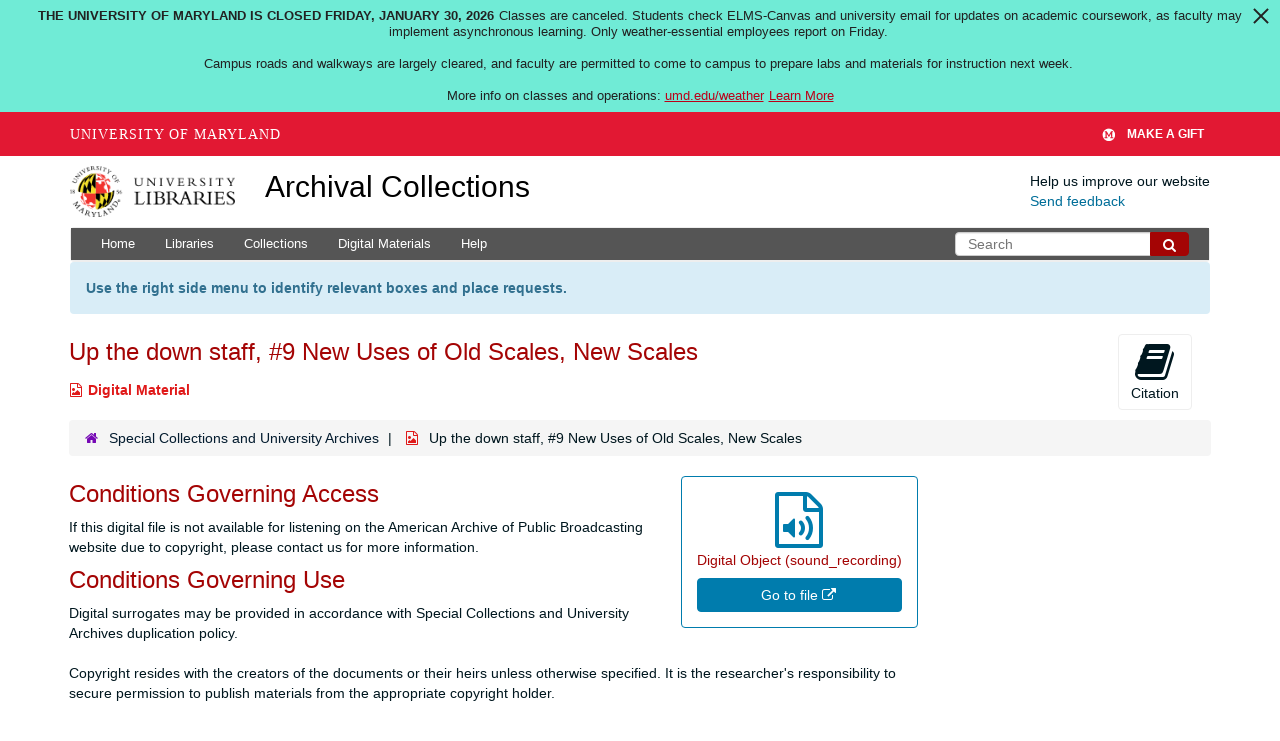

--- FILE ---
content_type: text/html; charset=UTF-8
request_url: https://archives.lib.umd.edu/repositories/2/digital_objects/16393
body_size: 1840
content:
<!DOCTYPE html>
<html lang="en">
<head>
    <meta charset="utf-8">
    <meta name="viewport" content="width=device-width, initial-scale=1">
    <title></title>
    <style>
        body {
            font-family: "Arial";
        }
    </style>
    <script type="text/javascript">
    window.awsWafCookieDomainList = [];
    window.gokuProps = {
"key":"AQIDAHjcYu/GjX+QlghicBgQ/7bFaQZ+m5FKCMDnO+vTbNg96AHZ4WDspB1aFJyVQH2dkUBmAAAAfjB8BgkqhkiG9w0BBwagbzBtAgEAMGgGCSqGSIb3DQEHATAeBglghkgBZQMEAS4wEQQM7W6WqUCbHzul4jDCAgEQgDu69PTxw/7akKqxxDbZaXLC4vs4UibAla0yObX4jAjWnHi++X1x+9kjy7qUhd1j/dlv+Ad8Wd1vFcvx4w==",
          "iv":"D549dQCA+QAAB+SW",
          "context":"vtEEixljPlBXRCjYazK31CqyopswqNnaziYBl1dZoVm2jsT6MJsj4HQ4QAeK+XRTXuru4Qia+uU14Tu5s+wH84kx0Vae20j/lIbpFLVoSvpN34RLzy+g3iAWdq0/sAx4ebuafIDy7i3+eBjpgZWYFV4fDfqmpslf/Pi5gB1ZwdoTgzzPFo9WKclBRfERKDZboBV6oMoiLMvPX3dK+s8mGiBS7X2Xt6c6ilTRCcblbTnyrQgNe3Zz+JQNgyVtcnKCaa8cRqGRoIJQS8zKDgquGV4fsfeWk4LAHY60VZyBnZUrd/8sp2fypWnCWx+lZPe1SIUBkNCdQKLtALZaiaiWNc3CTeiXActNQFC8INfkNOAJm0S4mN74hlLQyQpm1Vo="
};
    </script>
    <script src="https://242ca8fe7f10.63f99d93.us-east-2.token.awswaf.com/242ca8fe7f10/9e89e9a0218e/bf23a9a77b85/challenge.js"></script>
</head>
<body>
    <div id="challenge-container"></div>
    <script type="text/javascript">
        AwsWafIntegration.saveReferrer();
        AwsWafIntegration.checkForceRefresh().then((forceRefresh) => {
            if (forceRefresh) {
                AwsWafIntegration.forceRefreshToken().then(() => {
                    window.location.reload(true);
                });
            } else {
                AwsWafIntegration.getToken().then(() => {
                    window.location.reload(true);
                });
            }
        });
    </script>
    <noscript>
        <h1>JavaScript is disabled</h1>
        In order to continue, we need to verify that you're not a robot.
        This requires JavaScript. Enable JavaScript and then reload the page.
    </noscript>
</body>
</html>